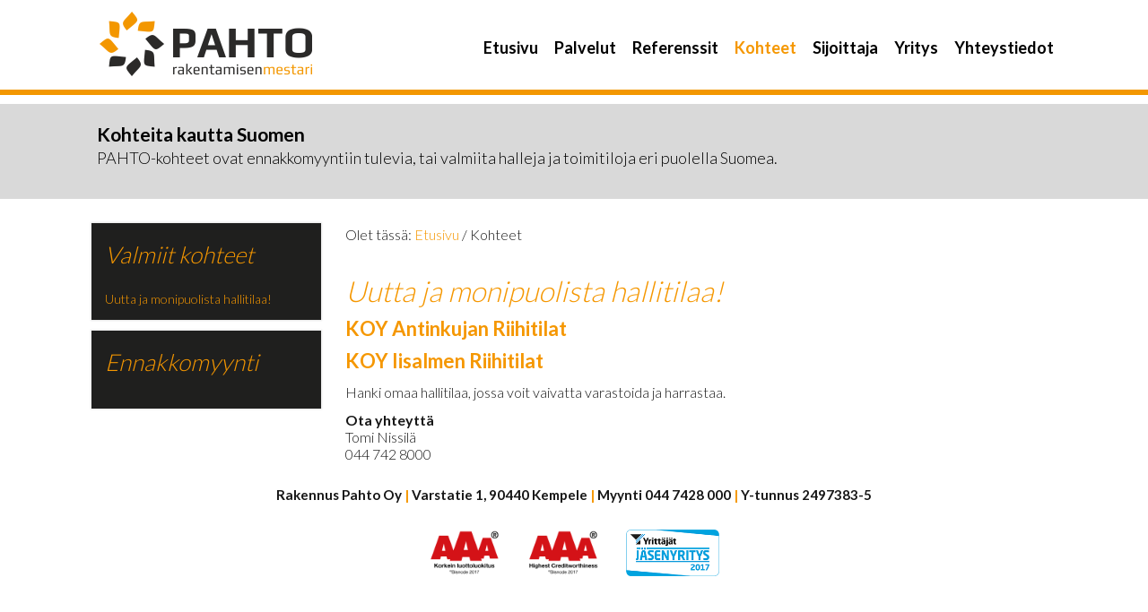

--- FILE ---
content_type: text/html; charset=utf-8
request_url: http://rakennuspahto.fi/kohteet
body_size: 3788
content:
<!DOCTYPE html>
<html dir="ltr" lang="fi-fi">
<head>
    <base href="http://rakennuspahto.fi/kohteet" />
	<meta http-equiv="content-type" content="text/html; charset=utf-8" />
	<meta name="keywords" content="Pahto, rakentaminen, rakennusmestari, hallirakentaminen, hallit, toimitilarakentaminen, toimitilat, varastot, harrastukset, moduulirakentaminen, nivala, oulu, ylivieska, suomi" />
	<meta name="description" content="Rakennus Pahto Oy - hallirakentaminen ja toimitilarakentaminen ympäri Suomen." />
	<meta name="generator" content="Joomla! - Open Source Content Management" />
	<title>Kohteet - Rakennus Pahto Oy</title>
	<link href="/kohteet?format=feed&amp;type=rss" rel="alternate" type="application/rss+xml" title="RSS 2.0" />
	<link href="/kohteet?format=feed&amp;type=atom" rel="alternate" type="application/atom+xml" title="Atom 1.0" />
	<link href="/templates/rakennuspahto_pur_2/favicon.ico" rel="shortcut icon" type="image/vnd.microsoft.icon" />
	<link href="/plugins/system/jcemediabox/css/jcemediabox.min.css?0072da39200af2a5f0dbaf1a155242cd" rel="stylesheet" type="text/css" />
	<script type="application/json" class="joomla-script-options new">{"csrf.token":"1168f6341d205a29663488e93c230224","system.paths":{"root":"","base":""}}</script>
	<script src="/media/system/js/mootools-core.js?7a37366f9b05cdd671110f86503ceb10" type="text/javascript"></script>
	<script src="/media/system/js/core.js?7a37366f9b05cdd671110f86503ceb10" type="text/javascript"></script>
	<script src="/media/system/js/mootools-more.js?7a37366f9b05cdd671110f86503ceb10" type="text/javascript"></script>
	<script src="/media/jui/js/jquery.min.js?7a37366f9b05cdd671110f86503ceb10" type="text/javascript"></script>
	<script src="/media/jui/js/jquery-noconflict.js?7a37366f9b05cdd671110f86503ceb10" type="text/javascript"></script>
	<script src="/media/jui/js/jquery-migrate.min.js?7a37366f9b05cdd671110f86503ceb10" type="text/javascript"></script>
	<script src="/plugins/system/jcemediabox/js/jcemediabox.min.js?d67233ea942db0e502a9d3ca48545fb9" type="text/javascript"></script>
	<script type="text/javascript">
jQuery(function($) {
			 $('.hasTip').each(function() {
				var title = $(this).attr('title');
				if (title) {
					var parts = title.split('::', 2);
					var mtelement = document.id(this);
					mtelement.store('tip:title', parts[0]);
					mtelement.store('tip:text', parts[1]);
				}
			});
			var JTooltips = new Tips($('.hasTip').get(), {"maxTitleChars": 50,"fixed": false});
		});jQuery(document).ready(function(){WfMediabox.init({"base":"\/","theme":"standard","width":"","height":"","lightbox":0,"shadowbox":0,"icons":1,"overlay":1,"overlay_opacity":0.8,"overlay_color":"#000000","transition_speed":500,"close":2,"scrolling":"fixed","labels":{"close":"Close","next":"Next","previous":"Previous","cancel":"Cancel","numbers":"{{numbers}}","numbers_count":"{{current}} of {{total}}","download":"Download"}});});
	</script>

    <link rel="stylesheet" href="/templates/system/css/system.css" />
    <link rel="stylesheet" href="/templates/system/css/general.css" />

    <!-- Created by Artisteer v4.1.0.59861 -->
    
    
    <meta name="viewport" content="initial-scale = 1.0, maximum-scale = 1.0, user-scalable = no, width = device-width">

    <!--[if lt IE 9]><script src="https://html5shiv.googlecode.com/svn/trunk/html5.js"></script><![endif]-->
    <link rel="stylesheet" href="/templates/rakennuspahto_pur_2/css/template.css" media="screen">
    <!--[if lte IE 7]><link rel="stylesheet" href="/templates/rakennuspahto_pur_2/css/template.ie7.css" media="screen" /><![endif]-->
    <link rel="stylesheet" href="/templates/rakennuspahto_pur_2/css/template.responsive.css" media="all">
<link rel="stylesheet" type="text/css" href="http://fonts.googleapis.com/css?family=Lato:300,700">
<link rel="shortcut icon" href="/favicon.ico" type="image/x-icon">
  
   <script type="text/javascript" src="https://cts.sanoma.fi/service/js/routa-fi/rakennuspahto/"></script>
  
    <script>if ('undefined' != typeof jQuery) document._artxJQueryBackup = jQuery;</script>
    <script src="/templates/rakennuspahto_pur_2/jquery.js"></script>
    <script>jQuery.noConflict();</script>

    <script src="/templates/rakennuspahto_pur_2/script.js"></script>
        <script>if (document._artxJQueryBackup) jQuery = document._artxJQueryBackup;</script>
    <script src="/templates/rakennuspahto_pur_2/script.responsive.js"></script>
 
<!-- giosg tag -->
<script>
(function(w, t, f) {
  var s='script',o='_giosg',h='https://service.giosg.com',e,n;e=t.createElement(s);e.async=1;e.src=h+'/live/';
  w[o]=w[o]||function(){(w[o]._e=w[o]._e||[]).push(arguments)};w[o]._c=f;w[o]._h=h;n=t.getElementsByTagName(s)[0];n.parentNode.insertBefore(e,n);
})(window,document,2724);
</script>
<!-- giosg tag -->


  
</head>
<body>
  
  <script type="text/javascript">cts = new Tagging();try { cts.render('trigger'); } catch (err) { cts.log(err); }</script>

<div id="art-main">
    <div id="art-hmenu-bg" class="art-bar art-nav">
    </div>
<header class="art-header">

    <div class="art-shapes">

            </div>

<div class="art-positioncontrol art-positioncontrol-943571975" id="logo" data-left="2.24%">
<!-- begin nostyle -->
<div class="art-nostyle">
<!-- begin nostyle content -->


<div class="custom"  >
	<p><a href="/index.php"><img src="/images/logo_hannu2.png" alt="Pahto logo" /></a></p></div>
<!-- end nostyle content -->
</div>
<!-- end nostyle -->
</div>



<nav class="art-nav">
    <div class="art-nav-inner">
    
<ul class="art-hmenu"><li class="item-101"><a href="/">Etusivu</a></li><li class="item-124"><a href="/palvelut">Palvelut</a></li><li class="item-125"><a href="/referenssit">Referenssit</a></li><li class="item-126 current active deeper parent"><a class=" active" href="/kohteet">Kohteet</a><ul><li class="item-134"><a href="/kohteet/ennakkomyyntikohteet">Ennakkomyyntikohteet</a></li></ul></li><li class="item-127"><a href="/sijoittaja">Sijoittaja</a></li><li class="item-110"><a href="/yritys">Yritys</a></li><li class="item-111"><a href="/yhteystiedot">Yhteystiedot</a></li></ul> 
        </div>
    </nav>

                    
</header>
  
  <div class="fullwidth">
      </div> 
  
    
      
<section class="art-fullwidth2">
  <div class="art-fullwidth2-inner">
  <div class="art-content-layout">
    <div class="art-content-layout-row">
    <div class="art-layout-cell layout-item-1" style="width: 100%">
    <!-- begin nostyle -->
<div class="art-nostyle">
<h3>Kohteita kautta Suomen</h3>
<!-- begin nostyle content -->


<div class="custom"  >
	<p>PAHTO-kohteet ovat ennakkomyyntiin tulevia, tai valmiita halleja ja toimitiloja eri puolella Suomea.</p></div>
<!-- end nostyle content -->
</div>
<!-- end nostyle -->
</div>
    </div>
</div>
  </div>
  </section>  
    
        
  
      
<div class="art-sheet clearfix">
            <div class="art-layout-wrapper">
                <div class="art-content-layout">
                    <div class="art-content-layout-row">
                        <div class="art-layout-cell art-sidebar1">
<div class="art-block clearfix"><div class="art-blockheader"><h3 class="t">Valmiit kohteet</h3></div><div class="art-blockcontent"><ul class="latestnews mod-list">
	<li itemscope itemtype="https://schema.org/Article">
		<a href="/kohteet/25-uutta-ja-monipuolista-hallitilaa" itemprop="url">
			<span itemprop="name">
				Uutta ja monipuolista hallitilaa!			</span>
		</a>
	</li>
</ul></div></div><div class="art-block clearfix"><div class="art-blockheader"><h3 class="t">Ennakkomyynti</h3></div><div class="art-blockcontent"><ul class="latestnews mod-list">
</ul></div></div>



                        </div>
                        <div class="art-layout-cell art-content">
<article class="art-post"><div class="art-postcontent clearfix">
<div class="breadcrumbs">
<span class="showHere">Olet tässä: </span><a href="/" class="pathway">Etusivu</a> / <span>Kohteet</span></div>
</div></article><article class="art-post art-messages"><div class="art-postcontent clearfix"><div id="system-message-container">
	</div>
</div></article><div class="blog">                    <div class="items-row cols-1 row-0">
           <div class="item column-1">
    <article class="art-post"><h2 class="art-postheader">Uutta ja monipuolista hallitilaa!</h2><div class="art-postcontent clearfix"><div class="art-article"><h2>KOY Antinkujan Riihitilat</h2>
<h2>KOY Iisalmen Riihitilat</h2>
<p>Hanki omaa hallitilaa, jossa voit vaivatta varastoida ja harrastaa.</p>
<p><strong>Ota yhteyttä<br /></strong>Tomi Nissilä<br />044 742 8000</p></div></div></article>    </div>
                    <span class="row-separator"></span>
</div>
            </div>


                        </div>
                                            </div>
                </div>
            </div>
<!-- begin nostyle -->
<div class="art-nostyle">
<!-- begin nostyle content -->


<div class="custom"  >
	<h3 style="text-align: center;">Rakennus Pahto Oy <span style="color: #f59700;">|</span> Varstatie 1, 90440 Kempele <span style="color: #f59700;">|</span> Myynti 044 7428 000 <span style="color: #f59700;">|</span> Y-tunnus 2497383-5 <span style="color: #f59700;"></span></h3>
<p style="text-align: center;"><img src="/images/AAA-logo-2017-FI-transparent.png" alt="AAA logo 2017 FI transparent" width="80" height="52" style="margin: 30px 15px;" /><img src="/images/AAA-logo-2017-ENG-transparent.png" alt="AAA logo 2017 ENG transparent" width="80" height="52" style="margin: 30px 15px;" /><img src="/images/sy_jasenyritys_2017_200x100px.png" alt="sy jasenyritys 2017 200x100px" width="104" height="52" style="margin: 30px 15px;" /></p></div>
<!-- end nostyle content -->
</div>
<!-- end nostyle -->


    </div>
<footer class="art-footer">
  <div class="art-footer-inner">
<div class="art-content-layout-wrapper layout-item-0">
<div class="art-content-layout">
    <div class="art-content-layout-row">
    <div class="art-layout-cell layout-item-1" style="width: 100%">
        <p><br></p>
    </div>
    </div>
</div>
</div>

  </div>
</footer>

</div>



  
  <!-- Segment Pixel - Advertiser Pixel - DO NOT MODIFY -->
<img src="https://secure.adnxs.com/seg?member_id=7458&add_code=rakennuspahto&t=2" width="1" height="1" style="display:none" />
<!-- End of Segment Pixel -->
  
</body>
</html>

--- FILE ---
content_type: text/css
request_url: http://rakennuspahto.fi/templates/rakennuspahto_pur_2/css/template.css
body_size: 8962
content:
#art-main
{
  background: #FFFFFF;
  margin: 0 auto;
  font-size: 13px;
  font-family: Lato, Arial, 'Arial Unicode MS', Helvetica, Sans-Serif;
  font-weight: normal;
  font-style: normal;
  position: relative;
  width: 100%;
  min-height: 100%;
  left: 0;
  top: 0;
  cursor: default;
  overflow: hidden;
}

table, ul.art-hmenu
{
  font-size: 13px;
  font-family: Lato, Arial, 'Arial Unicode MS', Helvetica, Sans-Serif;
  font-weight: normal;
  font-style: normal;
}

h1, h2, h3, h4, h5, h6, p, a, ul, ol, li
{
  margin: 0;
  padding: 0;
}

.art-button
{
  border: 0;
  border-collapse: separate;
  -webkit-background-origin: border !important;
  -moz-background-origin: border !important;
  background-origin: border-box !important;
  background: #000000;
  border-width: 0;
  padding: 0 15px;
  margin: 0 auto;
  height: 32px;
}

.art-postcontent, .art-postheadericons, .art-postfootericons, .art-blockcontent, ul.art-vmenu a
{
  text-align: left;
}

.art-postcontent, .art-postcontent li, .art-postcontent table, .art-postcontent a, .art-postcontent a:link, .art-postcontent a:visited, .art-postcontent a.visited, .art-postcontent a:hover, .art-postcontent a.hovered
{
  font-size: 16px;
  font-family: Lato, Arial, 'Arial Unicode MS', Helvetica, Sans-Serif;
}

.art-postcontent p
{
  margin: 12px 0;
}

.art-postcontent h1, .art-postcontent h1 a, .art-postcontent h1 a:link, .art-postcontent h1 a:visited, .art-postcontent h1 a:hover, .art-postcontent h2, .art-postcontent h2 a, .art-postcontent h2 a:link, .art-postcontent h2 a:visited, .art-postcontent h2 a:hover, .art-postcontent h3, .art-postcontent h3 a, .art-postcontent h3 a:link, .art-postcontent h3 a:visited, .art-postcontent h3 a:hover, .art-postcontent h4, .art-postcontent h4 a, .art-postcontent h4 a:link, .art-postcontent h4 a:visited, .art-postcontent h4 a:hover, .art-postcontent h5, .art-postcontent h5 a, .art-postcontent h5 a:link, .art-postcontent h5 a:visited, .art-postcontent h5 a:hover, .art-postcontent h6, .art-postcontent h6 a, .art-postcontent h6 a:link, .art-postcontent h6 a:visited, .art-postcontent h6 a:hover, .art-blockheader .t, .art-blockheader .t a, .art-blockheader .t a:link, .art-blockheader .t a:visited, .art-blockheader .t a:hover, .art-vmenublockheader .t, .art-vmenublockheader .t a, .art-vmenublockheader .t a:link, .art-vmenublockheader .t a:visited, .art-vmenublockheader .t a:hover, .art-headline, .art-headline a, .art-headline a:link, .art-headline a:visited, .art-headline a:hover, .art-slogan, .art-slogan a, .art-slogan a:link, .art-slogan a:visited, .art-slogan a:hover, .art-postheader, .art-postheader a, .art-postheader a:link, .art-postheader a:visited, .art-postheader a:hover
{
  font-size: 26px;
  font-family: Lato, Arial, 'Arial Unicode MS', Helvetica, Sans-Serif;
  font-weight: normal;
  font-style: normal;
  line-height: 120%;
}

.art-postcontent a, .art-postcontent a:link
{
  font-family: Lato, Arial, 'Arial Unicode MS', Helvetica, Sans-Serif;
  text-decoration: none;
  color: #F59700;
}

.art-postcontent a:visited, .art-postcontent a.visited
{
  font-family: Lato, Arial, 'Arial Unicode MS', Helvetica, Sans-Serif;
  text-decoration: none;
  color: #F59700;
}

.art-postcontent  a:hover, .art-postcontent a.hover
{
  font-family: Lato, Arial, 'Arial Unicode MS', Helvetica, Sans-Serif;
  text-decoration: underline;
  color: #F59700;
}

.art-postcontent h1
{
  color: #F59700;
  margin: 10px 0 0;
  font-size: 26px;
  font-family: Lato, Arial, 'Arial Unicode MS', Helvetica, Sans-Serif;
  font-weight: bold;
  font-style: normal;
}

.art-blockcontent h1
{
  margin: 10px 0 0;
  font-size: 26px;
  font-family: Lato, Arial, 'Arial Unicode MS', Helvetica, Sans-Serif;
  font-weight: bold;
  font-style: normal;
}

.art-postcontent h1 a, .art-postcontent h1 a:link, .art-postcontent h1 a:hover, .art-postcontent h1 a:visited, .art-blockcontent h1 a, .art-blockcontent h1 a:link, .art-blockcontent h1 a:hover, .art-blockcontent h1 a:visited
{
  font-size: 26px;
  font-family: Lato, Arial, 'Arial Unicode MS', Helvetica, Sans-Serif;
  font-weight: bold;
  font-style: normal;
}

.art-postcontent h2
{
  color: #F59700;
  margin: 10px 0 0;
  font-size: 22px;
  font-family: Lato, Arial, 'Arial Unicode MS', Helvetica, Sans-Serif;
  font-weight: bold;
  font-style: normal;
}

.art-blockcontent h2
{
  margin: 10px 0 0;
  font-size: 22px;
  font-family: Lato, Arial, 'Arial Unicode MS', Helvetica, Sans-Serif;
  font-weight: bold;
  font-style: normal;
}

.art-postcontent h2 a, .art-postcontent h2 a:link, .art-postcontent h2 a:hover, .art-postcontent h2 a:visited, .art-blockcontent h2 a, .art-blockcontent h2 a:link, .art-blockcontent h2 a:hover, .art-blockcontent h2 a:visited
{
  font-size: 22px;
  font-family: Lato, Arial, 'Arial Unicode MS', Helvetica, Sans-Serif;
  font-weight: bold;
  font-style: normal;
}

.art-postcontent h3
{
  color: #F59700;
  margin: 10px 0 0;
  font-size: 20px;
  font-family: Lato, Arial, 'Arial Unicode MS', Helvetica, Sans-Serif;
  font-weight: bold;
  font-style: normal;
}

.art-blockcontent h3
{
  margin: 10px 0 0;
  font-size: 20px;
  font-family: Lato, Arial, 'Arial Unicode MS', Helvetica, Sans-Serif;
  font-weight: bold;
  font-style: normal;
}

.art-postcontent h3 a, .art-postcontent h3 a:link, .art-postcontent h3 a:hover, .art-postcontent h3 a:visited, .art-blockcontent h3 a, .art-blockcontent h3 a:link, .art-blockcontent h3 a:hover, .art-blockcontent h3 a:visited
{
  font-size: 20px;
  font-family: Lato, Arial, 'Arial Unicode MS', Helvetica, Sans-Serif;
  font-weight: bold;
  font-style: normal;
}

.art-postcontent h4
{
  color: #F59700;
  margin: 10px 0 0;
  font-size: 16px;
  font-family: Lato, Arial, 'Arial Unicode MS', Helvetica, Sans-Serif;
  font-weight: bold;
  font-style: normal;
}

.art-blockcontent h4
{
  margin: 10px 0 0;
  font-size: 16px;
  font-family: Lato, Arial, 'Arial Unicode MS', Helvetica, Sans-Serif;
  font-weight: bold;
  font-style: normal;
}

.art-postcontent h4 a, .art-postcontent h4 a:link, .art-postcontent h4 a:hover, .art-postcontent h4 a:visited, .art-blockcontent h4 a, .art-blockcontent h4 a:link, .art-blockcontent h4 a:hover, .art-blockcontent h4 a:visited
{
  font-size: 16px;
  font-family: Lato, Arial, 'Arial Unicode MS', Helvetica, Sans-Serif;
  font-weight: bold;
  font-style: normal;
}

.art-postcontent h5
{
  color: #F59700;
  margin: 10px 0 0;
  font-size: 14px;
  font-family: Lato, Arial, 'Arial Unicode MS', Helvetica, Sans-Serif;
  font-weight: bold;
  font-style: normal;
}

.art-blockcontent h5
{
  margin: 10px 0 0;
  font-size: 14px;
  font-family: Lato, Arial, 'Arial Unicode MS', Helvetica, Sans-Serif;
  font-weight: bold;
  font-style: normal;
}

.art-postcontent h5 a, .art-postcontent h5 a:link, .art-postcontent h5 a:hover, .art-postcontent h5 a:visited, .art-blockcontent h5 a, .art-blockcontent h5 a:link, .art-blockcontent h5 a:hover, .art-blockcontent h5 a:visited
{
  font-size: 14px;
  font-family: Lato, Arial, 'Arial Unicode MS', Helvetica, Sans-Serif;
  font-weight: bold;
  font-style: normal;
}

.art-postcontent h6
{
  color: #F59700;
  margin: 10px 0 0;
  font-size: 13px;
  font-family: Lato, Arial, 'Arial Unicode MS', Helvetica, Sans-Serif;
  font-weight: bold;
  font-style: normal;
}

.art-blockcontent h6
{
  margin: 10px 0 0;
  font-size: 13px;
  font-family: Lato, Arial, 'Arial Unicode MS', Helvetica, Sans-Serif;
  font-weight: bold;
  font-style: normal;
}

.art-postcontent h6 a, .art-postcontent h6 a:link, .art-postcontent h6 a:hover, .art-postcontent h6 a:visited, .art-blockcontent h6 a, .art-blockcontent h6 a:link, .art-blockcontent h6 a:hover, .art-blockcontent h6 a:visited
{
  font-size: 13px;
  font-family: Lato, Arial, 'Arial Unicode MS', Helvetica, Sans-Serif;
  font-weight: bold;
  font-style: normal;
}

header, footer, article, nav, #art-hmenu-bg, .art-sheet, .art-hmenu a, .art-vmenu a, .art-slidenavigator > a, .art-checkbox:before, .art-radiobutton:before
{
  -webkit-background-origin: border !important;
  -moz-background-origin: border !important;
  background-origin: border-box !important;
}

header, footer, article, nav, #art-hmenu-bg, .art-sheet, .art-slidenavigator > a, .art-checkbox:before, .art-radiobutton:before
{
  display: block;
  -webkit-box-sizing: border-box;
  -moz-box-sizing: border-box;
  box-sizing: border-box;
}

ul
{
  list-style-type: none;
}

ol
{
  list-style-position: inside;
}

html, body
{
  height: 100%;
}

body
{
  padding: 0;
  margin: 0;
  min-width: 1100px;
  color: #171717;
}

.art-header:before, #art-header-bg:before, .art-layout-cell:before, .art-layout-wrapper:before, .art-footer:before, .art-nav:before, #art-hmenu-bg:before, .art-sheet:before
{
  width: 100%;
  content: " ";
  display: table;
}

.art-header:after, #art-header-bg:after, .art-layout-cell:after, .art-layout-wrapper:after, .art-footer:after, .art-nav:after, #art-hmenu-bg:after, .art-sheet:after, .cleared, .clearfix:after
{
  clear: both;
  font: 0/0 serif;
  display: block;
  content: " ";
}

form
{
  padding: 0 !important;
  margin: 0 !important;
}

table.position
{
  position: relative;
  width: 100%;
  table-layout: fixed;
}

li h1, .art-postcontent li h1, .art-blockcontent li h1
{
  margin: 1px;
}

li h2, .art-postcontent li h2, .art-blockcontent li h2
{
  margin: 1px;
}

li h3, .art-postcontent li h3, .art-blockcontent li h3
{
  margin: 1px;
}

li h4, .art-postcontent li h4, .art-blockcontent li h4
{
  margin: 1px;
}

li h5, .art-postcontent li h5, .art-blockcontent li h5
{
  margin: 1px;
}

li h6, .art-postcontent li h6, .art-blockcontent li h6
{
  margin: 1px;
}

li p, .art-postcontent li p, .art-blockcontent li p
{
  margin: 1px;
}

.art-shapes
{
  position: absolute;
  top: 0;
  right: 0;
  bottom: 0;
  left: 0;
  overflow: hidden;
  z-index: 0;
}

.art-slider-inner
{
  position: relative;
  overflow: hidden;
  width: 100%;
  height: 100%;
}

.art-slidenavigator > a
{
  display: inline-block;
  vertical-align: middle;
  outline-style: none;
  font-size: 1px;
}

.art-slidenavigator > a:last-child
{
  margin-right: 0 !important;
}

.art-positioncontrol-943571975
{
  display: block;
  left: 2.24%;
  margin-left: -4px;
  position: absolute;
  top: 13px;
  width: 208px;
  height: 78px;
  z-index: 101;
  -webkit-transform: rotate(0deg);
  -moz-transform: rotate(0deg);
  -o-transform: rotate(0deg);
  -ms-transform: rotate(0deg);
  transform: rotate(0deg);
}

.art-footer .layout-item-0
{
  margin-top: 10px;
  margin-right: 10px;
  margin-left: 10px;
}

.art-footer .layout-item-1
{
  padding-right: 20px;
  padding-left: 20px;
}

.ie7 .art-post .art-layout-cell
{
  border: none !important;
  padding: 0 !important;
}

.ie6 .art-post .art-layout-cell
{
  border: none !important;
  padding: 0 !important;
}

#art-hmenu-bg
{
  position: absolute;
  overflow: hidden;
  left: 0;
  margin: 0 auto;
  width: 100%;
  z-index: auto;
  border-radius: 0;
}

.art-header
{
  margin: 0 auto;
  height: 120px;
  background-image: url('../images/header.png');
  background-position: 0 0;
  background-repeat: no-repeat;
  position: relative;
  width: 1100px;
  z-index: auto !important;
}

.responsive .art-header
{
  background-image: url('../images/header.png');
  background-position: center center;
}

.art-header>div.art-nostyle, .art-header>div.art-block, .art-header>div.art-post
{
  position: absolute;
  z-index: 101;
}

.art-nav
{
  border-bottom: 6px solid #F39700;
  padding: 6px;
  position: absolute;
  margin: 0;
  top: 6px;
  width: 100%;
  z-index: 100;
}

ul.art-hmenu a, ul.art-hmenu a:link, ul.art-hmenu a:visited, ul.art-hmenu a:hover
{
  outline: none;
  position: relative;
  z-index: 11;
}

ul.art-hmenu, ul.art-hmenu ul
{
  display: block;
  margin: 0;
  padding: 0;
  border: 0;
  list-style-type: none;
}

ul.art-hmenu li
{
  position: relative;
  z-index: 5;
  display: block;
  float: left;
  background: none;
  margin: 0;
  padding: 0;
  border: 0;
}

ul.art-hmenu li:hover
{
  z-index: 10000;
  white-space: normal;
}

ul.art-hmenu:after, ul.art-hmenu ul:after
{
  content: ".";
  height: 0;
  display: block;
  visibility: hidden;
  overflow: hidden;
  clear: both;
}

ul.art-hmenu, ul.art-hmenu ul
{
  min-height: 0;
}

ul.art-hmenu
{
  display: inline-block;
  vertical-align: middle;
  padding-left: 6px;
  padding-right: 6px;
}

.art-nav-inner:before
{
  content: ' ';
}

.art-nav-inner
{
  text-align: right;
  margin: 0 auto;
}

.desktop .art-nav
{
  padding-left: 0;
  padding-right: 0;
}

.art-hmenu-extra1
{
  position: relative;
  display: block;
  float: left;
  width: auto;
  height: auto;
  background-position: center;
}

.art-hmenu-extra2
{
  position: relative;
  display: block;
  float: right;
  width: auto;
  height: auto;
  background-position: center;
}

.art-hmenu
{
  float: right;
}

.art-menuitemcontainer
{
  margin: 0 auto;
}

ul.art-hmenu>li
{
  margin-left: 10px;
}

ul.art-hmenu>li:first-child
{
  margin-left: 5px;
}

ul.art-hmenu>li:last-child, ul.art-hmenu>li.last-child
{
  margin-right: 5px;
}

ul.art-hmenu>li>a
{
  -webkit-border-radius: 8px;
  -moz-border-radius: 8px;
  border-radius: 8px;
  padding: 0 4px;
  margin: 0 auto;
  position: relative;
  display: block;
  height: 82px;
  cursor: pointer;
  text-decoration: none;
  color: #000000;
  line-height: 82px;
  text-align: center;
}

.art-hmenu a, .art-hmenu a:link, .art-hmenu a:visited, .art-hmenu a.active, .art-hmenu a:hover
{
  font-size: 18px;
  font-family: Lato, Arial, 'Arial Unicode MS', Helvetica, Sans-Serif;
  font-weight: bold;
  font-style: normal;
  text-decoration: none;
  text-align: left;
}

ul.art-hmenu>li>a.active
{
  -webkit-border-radius: 8px;
  -moz-border-radius: 8px;
  border-radius: 8px;
  padding: 0 4px;
  margin: 0 auto;
  color: #F59700;
  text-decoration: none;
}

ul.art-hmenu>li>a:visited, ul.art-hmenu>li>a:hover, ul.art-hmenu>li:hover>a
{
  text-decoration: none;
}

ul.art-hmenu>li>a:hover, .desktop ul.art-hmenu>li:hover>a
{
  -webkit-border-radius: 8px;
  -moz-border-radius: 8px;
  border-radius: 8px;
  padding: 0 4px;
  margin: 0 auto;
}

ul.art-hmenu>li>a:hover, .desktop ul.art-hmenu>li:hover>a
{
  color: #F59700;
  text-decoration: none;
}

ul.art-hmenu li li a
{
  background: #363636;
  background: transparent;
  -webkit-border-radius: 2px;
  -moz-border-radius: 2px;
  border-radius: 2px;
  padding: 0 6px;
  margin: 0 auto;
}

ul.art-hmenu li li
{
  float: none;
  width: auto;
  margin-top: 6px;
  margin-bottom: 6px;
}

.desktop ul.art-hmenu li li ul>li:first-child
{
  margin-top: 0;
}

ul.art-hmenu li li ul>li:last-child
{
  margin-bottom: 0;
}

.art-hmenu ul a
{
  display: block;
  white-space: nowrap;
  height: 22px;
  min-width: 7em;
  border: 0 solid transparent;
  text-align: left;
  line-height: 22px;
  color: #FFFFFF;
  font-size: 14px;
  font-family: Lato, Arial, 'Arial Unicode MS', Helvetica, Sans-Serif;
  text-decoration: none;
  margin: 0;
}

.art-hmenu ul a:link, .art-hmenu ul a:visited, .art-hmenu ul a.active, .art-hmenu ul a:hover
{
  text-align: left;
  line-height: 22px;
  color: #FFFFFF;
  font-size: 14px;
  font-family: Lato, Arial, 'Arial Unicode MS', Helvetica, Sans-Serif;
  text-decoration: none;
  margin: 0;
}

ul.art-hmenu ul li a:hover, .desktop ul.art-hmenu ul li:hover>a
{
  background: #111111;
  background: transparent;
  -webkit-border-radius: 2px;
  -moz-border-radius: 2px;
  border-radius: 2px;
  margin: 0 auto;
}

.art-hmenu ul a:hover
{
  text-decoration: none;
}

.art-hmenu ul li a:hover
{
  color: #F59700;
}

.desktop .art-hmenu ul li:hover>a
{
  color: #F59700;
}

ul.art-hmenu ul:before
{
  background: #363636;
  -webkit-border-radius: 0 0 3px 3px;
  -moz-border-radius: 0 0 3px 3px;
  border-radius: 0 0 3px 3px;
  margin: 0 auto;
  display: block;
  position: absolute;
  content: ' ';
  z-index: 1;
}

.desktop ul.art-hmenu li:hover>ul
{
  visibility: visible;
  top: 100%;
}

.desktop ul.art-hmenu li li:hover>ul
{
  top: 0;
  left: 100%;
}

ul.art-hmenu ul
{
  visibility: hidden;
  position: absolute;
  z-index: 10;
  left: 0;
  top: 0;
  background-image: url('../images/spacer.gif');
}

.desktop ul.art-hmenu>li>ul
{
  padding: 15px 35px 35px 35px;
  margin: -10px 0 0 -30px;
}

.desktop ul.art-hmenu ul ul
{
  padding: 35px 35px 35px 16px;
  margin: -35px 0 0 -5px;
}

.desktop ul.art-hmenu ul.art-hmenu-left-to-right
{
  right: auto;
  left: 0;
  margin: -10px 0 0 -30px;
}

.desktop ul.art-hmenu ul.art-hmenu-right-to-left
{
  left: auto;
  right: 0;
  margin: -10px -30px 0 0;
}

.desktop ul.art-hmenu li li:hover>ul.art-hmenu-left-to-right
{
  right: auto;
  left: 100%;
}

.desktop ul.art-hmenu li li:hover>ul.art-hmenu-right-to-left
{
  left: auto;
  right: 100%;
}

.desktop ul.art-hmenu ul ul.art-hmenu-left-to-right
{
  right: auto;
  left: 0;
  padding: 35px 35px 35px 16px;
  margin: -35px 0 0 -5px;
}

.desktop ul.art-hmenu ul ul.art-hmenu-right-to-left
{
  left: auto;
  right: 0;
  padding: 35px 16px 35px 35px;
  margin: -35px -5px 0 0;
}

.desktop ul.art-hmenu li ul>li:first-child
{
  margin-top: 0;
}

.desktop ul.art-hmenu li ul>li:last-child
{
  margin-bottom: 0;
}

.desktop ul.art-hmenu ul ul:before
{
  border-radius: 3px;
  top: 30px;
  bottom: 30px;
  right: 30px;
  left: 11px;
}

.desktop ul.art-hmenu>li>ul:before
{
  top: 10px;
  right: 30px;
  bottom: 30px;
  left: 30px;
}

.desktop ul.art-hmenu>li>ul.art-hmenu-left-to-right:before
{
  right: 30px;
  left: 30px;
}

.desktop ul.art-hmenu>li>ul.art-hmenu-right-to-left:before
{
  right: 30px;
  left: 30px;
}

.desktop ul.art-hmenu ul ul.art-hmenu-left-to-right:before
{
  right: 30px;
  left: 11px;
}

.desktop ul.art-hmenu ul ul.art-hmenu-right-to-left:before
{
  right: 11px;
  left: 30px;
}

.desktop ul.art-hmenu>li.ext>a
{
  white-space: nowrap;
}

.desktop ul.art-hmenu>li.ext>a:hover, .desktop ul.art-hmenu>li.ext:hover>a, .desktop ul.art-hmenu>li.ext:hover>a.active
{
  background: none;
  padding: 0 4px 0 4px;
  margin: -0 -0 0 -0;
  overflow: hidden;
  position: relative;
  border: none;
  border-radius: 0;
  box-shadow: none;
  color: #FFFFFF;
}

.desktop ul.art-hmenu>li.ext>a:hover:before, .desktop ul.art-hmenu>li.ext:hover>a:before, .desktop ul.art-hmenu>li.ext:hover>a.active:before
{
  position: absolute;
  content: ' ';
  top: 0;
  right: 0;
  left: 0;
  bottom: -0;
  background-color: #363636;
  border: 0 solid transparent;
  border-top-left-radius: 3px;
  border-top-right-radius: 3px;
  box-shadow: 0 0 0 rgba(0, 0, 0, 0.8);
  z-index: -1;
}

.desktop ul.art-hmenu>li.ext:hover>ul
{
  padding-top: 5px;
  margin-top: 0;
}

.desktop ul.art-hmenu>li.ext:hover>ul:before
{
  top: -0;
  clip: rect(5px, auto, auto, auto);
  border-top-left-radius: 0;
  border-top-right-radius: 0;
  box-shadow: 0 0 0 rgba(0, 0, 0, 0.8);
}

ul.art-hmenu>li.ext>.ext-r, ul.art-hmenu>li.ext>.ext-l, ul.art-hmenu>li.ext>.ext-m, ul.art-hmenu>li.ext>.ext-off
{
  display: none;
  z-index: 12;
  -webkit-box-sizing: border-box;
  -moz-box-sizing: border-box;
  box-sizing: border-box;
}

.desktop ul.art-hmenu>li.ext>ul
{
  z-index: 13;
}

.desktop ul.art-hmenu>li.ext.ext-r:hover>.ext-r, .desktop ul.art-hmenu>li.ext.ext-l:hover>.ext-l
{
  position: absolute;
  display: block;
  overflow: hidden;
  height: 5px;
  top: 100%;
  padding-top: 0;
  margin-top: -0;
}

.desktop ul.art-hmenu>li.ext:hover>.ext-r:before, .desktop ul.art-hmenu>li.ext:hover>.ext-l:before
{
  position: absolute;
  content: ' ';
  top: 0;
  bottom: -0;
  background-color: #363636;
  border: 0 solid transparent;
  box-shadow: 0 0 0 rgba(0, 0, 0, 0.8);
}

.desktop ul.art-hmenu>li.ext.ext-r:hover>.ext-r
{
  left: 100%;
  right: auto;
  padding-left: 0;
  margin-left: 0;
  padding-right: 0;
  margin-right: -0;
}

.desktop ul.art-hmenu>li.ext.ext-r:hover>.ext-r:before
{
  right: 0;
  left: -0;
  border-top-left-radius: 0;
  border-top-right-radius: 0;
}

.desktop ul.art-hmenu>li.ext.ext-l:hover>.ext-l
{
  right: 100%;
  left: auto;
  padding-right: 0;
  margin-right: 0;
  padding-left: 0;
  margin-left: -0;
}

.desktop ul.art-hmenu>li.ext.ext-l:hover>.ext-l:before
{
  right: -0;
  left: 0;
  border-top-right-radius: 0;
  border-top-left-radius: 0;
}

.desktop ul.art-hmenu>li.ext:hover>.ext-m, .desktop ul.art-hmenu>li.ext:hover>.ext-off
{
  position: absolute;
  display: block;
  overflow: hidden;
  height: 5px;
  top: 100%;
}

.desktop ul.art-hmenu>li.ext.ext-r:hover>.ext-m
{
  left: -0;
  right: 0;
  padding-right: 0;
  padding-left: 0;
}

.desktop ul.art-hmenu>li.ext:hover>.ext-off
{
  left: -0;
  right: -0;
  padding-left: 0;
  padding-right: 0;
}

.desktop ul.art-hmenu>li.ext.ext-l:hover>.ext-m
{
  right: -0;
  left: 0;
  padding-left: 0;
  padding-right: 0;
}

.desktop ul.art-hmenu>li.ext.ext-l.ext-r:hover>.ext-m
{
  right: -0;
  left: -0;
  padding-left: 0;
  padding-right: 0;
}

.desktop ul.art-hmenu>li.ext:hover>.ext-m:before, .desktop ul.art-hmenu>li.ext:hover>.ext-off:before
{
  position: absolute;
  content: ' ';
  top: -0;
  bottom: -0;
  background-color: #363636;
  border: 0 solid transparent;
  box-shadow: 0 0 0 rgba(0, 0, 0, 0.8);
}

.desktop ul.art-hmenu>li.ext.ext-r:hover>.ext-m:before
{
  right: -0;
  left: 0;
}

.desktop ul.art-hmenu>li.ext.ext-l:hover>.ext-m:before
{
  left: -0;
  right: 0;
}

.desktop ul.art-hmenu>li.ext.ext-l.ext-r:hover>.ext-m:before
{
  left: -0;
  right: -0;
}

.art-sheet
{
  background: #FFFFFF;
  margin: 10px auto 0;
  position: relative;
  cursor: auto;
  width: 1100px;
  z-index: auto !important;
}

.art-layout-wrapper
{
  position: relative;
  margin: 5px auto 0 auto;
  z-index: auto !important;
}

.art-content-layout
{
  display: table;
  width: 100%;
  table-layout: fixed;
}

.art-content-layout-row
{
  display: table-row;
}

.art-layout-cell
{
  display: table-cell;
  vertical-align: top;
}

.art-postcontent .art-content-layout
{
  border-collapse: collapse;
}

.art-vmenublock
{
  border: 1px solid transparent;
  margin: 12px;
}

div.art-vmenublock img
{
  margin: 0;
}

.art-vmenublockheader
{
  padding: 12px 0;
  margin: 0 auto;
}

.art-vmenublockheader .t, .art-vmenublockheader .t a, .art-vmenublockheader .t a:link, .art-vmenublockheader .t a:visited, .art-vmenublockheader .t a:hover
{
  color: #F59700;
  font-size: 20px;
  font-family: Lato, Arial, 'Arial Unicode MS', Helvetica, Sans-Serif;
  font-weight: normal;
  font-style: normal;
  margin: 0 10px;
}

.art-vmenublockcontent
{
  border: 1px solid transparent;
  margin: 0 auto;
}

ul.art-vmenu, ul.art-vmenu ul
{
  list-style: none;
  display: block;
}

ul.art-vmenu, ul.art-vmenu li
{
  display: block;
  margin: 0;
  padding: 0;
  width: auto;
  line-height: 0;
}

ul.art-vmenu
{
  margin-top: 0;
  margin-bottom: 0;
}

ul.art-vmenu ul
{
  display: none;
  margin: 0;
  padding: 0;
  position: relative;
}

ul.art-vmenu ul.active
{
  display: block;
}

ul.art-vmenu>li>a
{
  background: #F5F5F5;
  -webkit-border-radius: 6px;
  -moz-border-radius: 6px;
  border-radius: 6px;
  padding: 0 10px;
  margin: 0 auto;
  color: #000000;
  min-height: 32px;
  line-height: 32px;
}

ul.art-vmenu a
{
  display: block;
  cursor: pointer;
  z-index: 1;
  font-size: 16px;
  font-family: Lato, Arial, 'Arial Unicode MS', Helvetica, Sans-Serif;
  font-weight: normal;
  font-style: normal;
  text-decoration: none;
  position: relative;
}

ul.art-vmenu li
{
  position: relative;
}

ul.art-vmenu>li
{
  margin-top: 2px;
}

ul.art-vmenu>li>ul
{
  padding: 0;
  margin-top: 12px;
  margin-bottom: 12px;
}

ul.art-vmenu>li:first-child
{
  margin-top: 0;
}

ul.art-vmenu>li>a:hover, ul.art-vmenu>li>a.active:hover
{
  background: #F8F8F8;
  padding: 0 10px;
  margin: 0 auto;
}

ul.art-vmenu>li>a:hover, ul.art-vmenu>li>a.active:hover
{
  text-decoration: none;
}

ul.art-vmenu a:hover, ul.art-vmenu a.active:hover
{
  color: #F59700;
}

ul.art-vmenu>li>a.active:hover>span.border-top, ul.art-vmenu>li>a.active:hover>span.border-bottom
{
  background-color: transparent;
}

ul.art-vmenu>li>a.active
{
  padding: 0 10px;
  margin: 0 auto;
  text-decoration: none;
  color: #F59700;
}

ul.art-vmenu>li>ul:before
{
  background: #F2F2F2;
  background: transparent;
  -webkit-border-radius: 1px;
  -moz-border-radius: 1px;
  border-radius: 1px;
  margin: 0 auto;
  display: block;
  position: absolute;
  content: ' ';
  top: 0;
  right: 0;
  bottom: 0;
  left: 0;
}

ul.art-vmenu li li a
{
  margin: 0 auto;
  position: relative;
}

ul.art-vmenu ul li
{
  margin: 0;
  padding: 0;
}

ul.art-vmenu li li
{
  position: relative;
  margin-top: 2px;
}

ul.art-vmenu ul a
{
  display: block;
  position: relative;
  min-height: 22px;
  overflow: visible;
  padding: 0;
  padding-left: 30px;
  padding-right: 23px;
  z-index: 0;
  line-height: 22px;
  color: #424242;
  font-size: 14px;
  font-family: Lato, Arial, 'Arial Unicode MS', Helvetica, Sans-Serif;
  font-weight: normal;
  font-style: normal;
  text-decoration: none;
  text-transform: none;
  font-variant: normal;
  margin-left: 0;
  margin-right: 0;
}

ul.art-vmenu ul a:visited, ul.art-vmenu ul a.active:hover, ul.art-vmenu ul a:hover, ul.art-vmenu ul a.active
{
  line-height: 22px;
  color: #424242;
  font-size: 14px;
  font-family: Lato, Arial, 'Arial Unicode MS', Helvetica, Sans-Serif;
  font-weight: normal;
  font-style: normal;
  text-decoration: none;
  text-transform: none;
  font-variant: normal;
  margin-left: 0;
  margin-right: 0;
}

ul.art-vmenu ul ul a
{
  padding-left: 60px;
}

ul.art-vmenu ul ul ul a
{
  padding-left: 90px;
}

ul.art-vmenu ul ul ul ul a
{
  padding-left: 120px;
}

ul.art-vmenu ul ul ul ul ul a
{
  padding-left: 150px;
}

ul.art-vmenu ul>li>a:hover, ul.art-vmenu ul>li>a.active:hover
{
  background: #F2F2F2;
  background: rgba(242, 242, 242, 0.4);
  margin: 0 auto;
}

ul.art-vmenu ul li a:hover, ul.art-vmenu ul li a.active:hover
{
  text-decoration: none;
  color: #000000;
}

ul.art-vmenu ul a:hover:after
{
  background-position: center;
}

ul.art-vmenu ul a.active:hover:after
{
  background-position: center;
}

ul.art-vmenu ul a.active:after
{
  background-position: bottom;
}

ul.art-vmenu ul>li>a.active
{
  background: #FFFFFF;
  background: rgba(255, 255, 255, 0.4);
  margin: 0 auto;
}

ul.art-vmenu ul a.active, ul.art-vmenu ul a:hover, ul.art-vmenu ul a.active:hover
{
  text-decoration: none;
  color: #F59700;
}

.art-block
{
  background: #1F1F1E;
  -webkit-box-shadow: 0 0 2px 1px rgba(0, 0, 0, 0.1);
  -moz-box-shadow: 0 0 2px 1px rgba(0, 0, 0, 0.1);
  box-shadow: 0 0 2px 1px rgba(0, 0, 0, 0.1);
  padding: 7px;
  margin: 12px;
}

div.art-block img
{
  border: none;
  margin: 4px;
}

.art-blockheader
{
  border: 1px solid transparent;
  padding: 12px 7px;
  margin: 0 auto;
}

.art-blockheader .t, .art-blockheader .t a, .art-blockheader .t a:link, .art-blockheader .t a:visited, .art-blockheader .t a:hover
{
  color: #F59700;
  font-size: 26px;
  font-family: Lato, Arial, 'Arial Unicode MS', Helvetica, Sans-Serif;
  font-weight: normal;
  font-style: italic;
  text-align: left;
}

.art-blockcontent
{
  border: 1px solid transparent;
  padding: 7px;
  margin: 0 auto;
  color: #EDEDED;
  font-size: 14px;
  font-family: Lato, Arial, 'Arial Unicode MS', Helvetica, Sans-Serif;
}

.art-blockcontent table, .art-blockcontent li, .art-blockcontent a, .art-blockcontent a:link, .art-blockcontent a:visited, .art-blockcontent a:hover
{
  color: #EDEDED;
  font-size: 14px;
  font-family: Lato, Arial, 'Arial Unicode MS', Helvetica, Sans-Serif;
}

.art-blockcontent p
{
  margin: 0 5px 10px 0;
}

.art-blockcontent a, .art-blockcontent a:link
{
  color: #F59700;
  font-family: Lato, Arial, 'Arial Unicode MS', Helvetica, Sans-Serif;
  text-decoration: none;
}

.art-blockcontent a:visited, .art-blockcontent a.visited
{
  color: #F59700;
  font-family: Lato, Arial, 'Arial Unicode MS', Helvetica, Sans-Serif;
  text-decoration: none;
}

.art-blockcontent a:hover, .art-blockcontent a.hover
{
  color: #F59700;
  font-family: Lato, Arial, 'Arial Unicode MS', Helvetica, Sans-Serif;
  text-decoration: underline;
}

.art-block li
{
  font-size: 13px;
  font-family: Lato, Arial, 'Arial Unicode MS', Helvetica, Sans-Serif;
  line-height: 125%;
  color: #C9C9C9;
  margin: 5px 0 0;
}

.art-breadcrumbs
{
  margin: 0 auto;
}

a.art-button, a.art-button:link, a:link.art-button:link, body a.art-button:link, a.art-button:visited, body a.art-button:visited, input.art-button, button.art-button
{
  text-decoration: none;
  font-size: 16px;
  font-family: Lato, Arial, 'Arial Unicode MS', Helvetica, Sans-Serif;
  font-weight: bold;
  font-style: normal;
  text-transform: uppercase;
  position: relative;
  display: inline-block;
  vertical-align: middle;
  white-space: nowrap;
  text-align: center;
  color: #FFFFFF;
  margin: 0 5px 0 0 !important;
  overflow: visible;
  cursor: pointer;
  text-indent: 0;
  line-height: 32px;
  -webkit-box-sizing: content-box;
  -moz-box-sizing: content-box;
  box-sizing: content-box;
}

.art-button img
{
  margin: 0;
  vertical-align: middle;
}

.firefox2 .art-button
{
  display: block;
  float: left;
}

input, select, textarea, a.art-search-button span
{
  vertical-align: middle;
  font-size: 16px;
  font-family: Lato, Arial, 'Arial Unicode MS', Helvetica, Sans-Serif;
  font-weight: bold;
  font-style: normal;
  text-transform: uppercase;
}

.art-block select
{
  width: 96%;
}

input.art-button
{
  float: none !important;
}

.art-button.active, .art-button.active:hover
{
  background: #575757;
  border-width: 0;
  padding: 0 15px;
  margin: 0 auto;
}

.art-button.active, .art-button.active:hover
{
  color: #FFFFFF !important;
}

.art-button.hover, .art-button:hover
{
  background: #F59700;
  border-width: 0;
  padding: 0 15px;
  margin: 0 auto;
}

.art-button.hover, .art-button:hover
{
  color: #FFFFFF !important;
}

input[type="text"], input[type="password"], input[type="email"], input[type="url"], textarea
{
  background: #FFFFFF;
  border: 1px solid #C7C7C7;
  margin: 0 auto;
}

input[type="text"], input[type="password"], input[type="email"], input[type="url"], textarea
{
  width: auto;
  padding: 4px 0;
  color: #404040 !important;
  font-size: 13px;
  font-family: Lato, Arial, 'Arial Unicode MS', Helvetica, Sans-Serif;
  font-weight: normal;
  font-style: normal;
  text-shadow: none;
}

input.art-error, textarea.art-error
{
  background: #FFFFFF;
  border: 1px solid #E2341D;
  margin: 0 auto;
}

input.art-error, textarea.art-error
{
  color: #404040 !important;
  font-size: 13px;
  font-family: Lato, Arial, 'Arial Unicode MS', Helvetica, Sans-Serif;
  font-weight: normal;
  font-style: normal;
}

form.art-search input[type="text"]
{
  background: #FFFFFF;
  background: linear-gradient(top, #F0F0F0 0, #FFFFFF 20%, #F0F0F0 50%, #E3E3E3 80%, #F0F0F0 100%) no-repeat;
  background: -webkit-linear-gradient(top, #F0F0F0 0, #FFFFFF 20%, #F0F0F0 50%, #E3E3E3 80%, #F0F0F0 100%) no-repeat;
  background: -moz-linear-gradient(top, #F0F0F0 0, #FFFFFF 20%, #F0F0F0 50%, #E3E3E3 80%, #F0F0F0 100%) no-repeat;
  background: -o-linear-gradient(top, #F0F0F0 0, #FFFFFF 20%, #F0F0F0 50%, #E3E3E3 80%, #F0F0F0 100%) no-repeat;
  background: -ms-linear-gradient(top, #F0F0F0 0, #FFFFFF 20%, #F0F0F0 50%, #E3E3E3 80%, #F0F0F0 100%) no-repeat;
  background: linear-gradient(top, #F0F0F0 0, #FFFFFF 20%, #F0F0F0 50%, #E3E3E3 80%, #F0F0F0 100%) no-repeat;
  -svg-background: linear-gradient(top, #F0F0F0 0, #FFFFFF 20%, #F0F0F0 50%, #E3E3E3 80%, #F0F0F0 100%) no-repeat;
  -webkit-border-radius: 6px;
  -moz-border-radius: 6px;
  border-radius: 6px;
  -webkit-box-shadow: 0 0 2px 1px rgba(0, 0, 0, 0.15);
  -moz-box-shadow: 0 0 2px 1px rgba(0, 0, 0, 0.15);
  box-shadow: 0 0 2px 1px rgba(0, 0, 0, 0.15);
  border: 1px solid #C7C7C7;
  margin: 0 auto;
  width: 100%;
  height: 39px;
  padding: 6px 0;
  -webkit-box-sizing: border-box;
  -moz-box-sizing: border-box;
  box-sizing: border-box;
  color: #000000 !important;
  font-size: 13px;
  font-family: Lato, Arial, 'Arial Unicode MS', Helvetica, Sans-Serif;
  font-weight: normal;
  font-style: normal;
}

form.art-search
{
  background-image: none;
  border: 0;
  display: block;
  position: relative;
  top: 0;
  padding: 0;
  margin: 5px;
  left: 0;
  line-height: 0;
}

form.art-search input, a.art-search-button
{
  top: 0;
  right: 0;
}

form.art-search>input, a.art-search-button
{
  bottom: 0;
  left: 0;
  vertical-align: middle;
}

form.art-search input[type="submit"], input.art-search-button, a.art-search-button
{
  margin: 0 auto;
}

form.art-search input[type="submit"], input.art-search-button, a.art-search-button
{
  position: absolute;
  left: auto;
  display: block;
  border: none;
  background: url('../images/searchicon.png') center center no-repeat;
  width: 24px;
  height: 100%;
  padding: 0;
  color: #292929 !important;
  cursor: pointer;
}

a.art-search-button span.art-search-button-text
{
  display: none;
}

label.art-checkbox:before
{
  background: #EBEBEB;
  background: linear-gradient(top, #FFFFFF 0, #C2C2C2 100%) no-repeat;
  background: -webkit-linear-gradient(top, #FFFFFF 0, #C2C2C2 100%) no-repeat;
  background: -moz-linear-gradient(top, #FFFFFF 0, #C2C2C2 100%) no-repeat;
  background: -o-linear-gradient(top, #FFFFFF 0, #C2C2C2 100%) no-repeat;
  background: -ms-linear-gradient(top, #FFFFFF 0, #C2C2C2 100%) no-repeat;
  background: linear-gradient(top, #FFFFFF 0, #C2C2C2 100%) no-repeat;
  -svg-background: linear-gradient(top, #FFFFFF 0, #C2C2C2 100%) no-repeat;
  -webkit-border-radius: 5px;
  -moz-border-radius: 5px;
  border-radius: 5px;
  -webkit-box-shadow: 0 0 2px 1px rgba(0, 0, 0, 0.4);
  -moz-box-shadow: 0 0 2px 1px rgba(0, 0, 0, 0.4);
  box-shadow: 0 0 2px 1px rgba(0, 0, 0, 0.4);
  border: 1px solid #8C8C8C;
  margin: 0 auto;
  width: 20px;
  height: 20px;
}

label.art-checkbox
{
  cursor: pointer;
  font-size: 13px;
  font-family: Lato, Arial, 'Arial Unicode MS', Helvetica, Sans-Serif;
  font-weight: normal;
  font-style: normal;
  line-height: 20px;
  display: inline-block;
  color: #878787 !important;
}

.art-checkbox>input[type="checkbox"]
{
  margin: 0 5px 0 0;
}

label.art-checkbox.active:before
{
  background: #7A7A7A;
  background: linear-gradient(top, #949494 0, #808080 40%, #616161 100%) no-repeat;
  background: -webkit-linear-gradient(top, #949494 0, #808080 40%, #616161 100%) no-repeat;
  background: -moz-linear-gradient(top, #949494 0, #808080 40%, #616161 100%) no-repeat;
  background: -o-linear-gradient(top, #949494 0, #808080 40%, #616161 100%) no-repeat;
  background: -ms-linear-gradient(top, #949494 0, #808080 40%, #616161 100%) no-repeat;
  background: linear-gradient(top, #949494 0, #808080 40%, #616161 100%) no-repeat;
  -svg-background: linear-gradient(top, #949494 0, #808080 40%, #616161 100%) no-repeat;
  -webkit-border-radius: 5px;
  -moz-border-radius: 5px;
  border-radius: 5px;
  -webkit-box-shadow: 0 0 2px 1px rgba(0, 0, 0, 0.4);
  -moz-box-shadow: 0 0 2px 1px rgba(0, 0, 0, 0.4);
  box-shadow: 0 0 2px 1px rgba(0, 0, 0, 0.4);
  border: 1px solid #737373;
  margin: 0 auto;
  width: 20px;
  height: 20px;
  display: inline-block;
}

label.art-checkbox.hovered:before
{
  background: #949494;
  background: linear-gradient(top, #ADADAD 0, #808080 90%, #7A7A7A 100%) no-repeat;
  background: -webkit-linear-gradient(top, #ADADAD 0, #808080 90%, #7A7A7A 100%) no-repeat;
  background: -moz-linear-gradient(top, #ADADAD 0, #808080 90%, #7A7A7A 100%) no-repeat;
  background: -o-linear-gradient(top, #ADADAD 0, #808080 90%, #7A7A7A 100%) no-repeat;
  background: -ms-linear-gradient(top, #ADADAD 0, #808080 90%, #7A7A7A 100%) no-repeat;
  background: linear-gradient(top, #ADADAD 0, #808080 90%, #7A7A7A 100%) no-repeat;
  -svg-background: linear-gradient(top, #ADADAD 0, #808080 90%, #7A7A7A 100%) no-repeat;
  -webkit-border-radius: 5px;
  -moz-border-radius: 5px;
  border-radius: 5px;
  -webkit-box-shadow: 0 0 2px 1px rgba(0, 0, 0, 0.4);
  -moz-box-shadow: 0 0 2px 1px rgba(0, 0, 0, 0.4);
  box-shadow: 0 0 2px 1px rgba(0, 0, 0, 0.4);
  border: 1px solid #8C8C8C;
  margin: 0 auto;
  width: 20px;
  height: 20px;
  display: inline-block;
}

label.art-radiobutton:before
{
  background: #FFFFFF;
  background: linear-gradient(top, #FFFFFF 0, #BFBFBF 100%) no-repeat;
  background: -webkit-linear-gradient(top, #FFFFFF 0, #BFBFBF 100%) no-repeat;
  background: -moz-linear-gradient(top, #FFFFFF 0, #BFBFBF 100%) no-repeat;
  background: -o-linear-gradient(top, #FFFFFF 0, #BFBFBF 100%) no-repeat;
  background: -ms-linear-gradient(top, #FFFFFF 0, #BFBFBF 100%) no-repeat;
  background: linear-gradient(top, #FFFFFF 0, #BFBFBF 100%) no-repeat;
  -svg-background: linear-gradient(top, #FFFFFF 0, #BFBFBF 100%) no-repeat;
  -webkit-border-radius: 3px;
  -moz-border-radius: 3px;
  border-radius: 3px;
  -webkit-box-shadow: 0 0 2px 1px rgba(0, 0, 0, 0.4);
  -moz-box-shadow: 0 0 2px 1px rgba(0, 0, 0, 0.4);
  box-shadow: 0 0 2px 1px rgba(0, 0, 0, 0.4);
  border: 1px solid #A3A3A3;
  margin: 0 auto;
  width: 12px;
  height: 12px;
}

label.art-radiobutton
{
  cursor: pointer;
  font-size: 13px;
  font-family: Lato, Arial, 'Arial Unicode MS', Helvetica, Sans-Serif;
  font-weight: normal;
  font-style: normal;
  line-height: 12px;
  display: inline-block;
  color: #878787 !important;
}

.art-radiobutton>input[type="radio"]
{
  vertical-align: baseline;
  margin: 0 5px 0 0;
}

label.art-radiobutton.active:before
{
  background: #7A7A7A;
  background: linear-gradient(top, #949494 0, #808080 40%, #616161 100%) no-repeat;
  background: -webkit-linear-gradient(top, #949494 0, #808080 40%, #616161 100%) no-repeat;
  background: -moz-linear-gradient(top, #949494 0, #808080 40%, #616161 100%) no-repeat;
  background: -o-linear-gradient(top, #949494 0, #808080 40%, #616161 100%) no-repeat;
  background: -ms-linear-gradient(top, #949494 0, #808080 40%, #616161 100%) no-repeat;
  background: linear-gradient(top, #949494 0, #808080 40%, #616161 100%) no-repeat;
  -svg-background: linear-gradient(top, #949494 0, #808080 40%, #616161 100%) no-repeat;
  -webkit-border-radius: 3px;
  -moz-border-radius: 3px;
  border-radius: 3px;
  -webkit-box-shadow: 0 0 2px 1px rgba(0, 0, 0, 0.4);
  -moz-box-shadow: 0 0 2px 1px rgba(0, 0, 0, 0.4);
  box-shadow: 0 0 2px 1px rgba(0, 0, 0, 0.4);
  border: 1px solid #737373;
  margin: 0 auto;
  width: 12px;
  height: 12px;
  display: inline-block;
}

label.art-radiobutton.hovered:before
{
  background: #949494;
  background: linear-gradient(top, #ADADAD 0, #808080 90%, #7A7A7A 100%) no-repeat;
  background: -webkit-linear-gradient(top, #ADADAD 0, #808080 90%, #7A7A7A 100%) no-repeat;
  background: -moz-linear-gradient(top, #ADADAD 0, #808080 90%, #7A7A7A 100%) no-repeat;
  background: -o-linear-gradient(top, #ADADAD 0, #808080 90%, #7A7A7A 100%) no-repeat;
  background: -ms-linear-gradient(top, #ADADAD 0, #808080 90%, #7A7A7A 100%) no-repeat;
  background: linear-gradient(top, #ADADAD 0, #808080 90%, #7A7A7A 100%) no-repeat;
  -svg-background: linear-gradient(top, #ADADAD 0, #808080 90%, #7A7A7A 100%) no-repeat;
  -webkit-border-radius: 3px;
  -moz-border-radius: 3px;
  border-radius: 3px;
  -webkit-box-shadow: 0 0 2px 1px rgba(0, 0, 0, 0.4);
  -moz-box-shadow: 0 0 2px 1px rgba(0, 0, 0, 0.4);
  box-shadow: 0 0 2px 1px rgba(0, 0, 0, 0.4);
  border: 1px solid #8C8C8C;
  margin: 0 auto;
  width: 12px;
  height: 12px;
  display: inline-block;
}

.art-comments
{
  border-top: 1px dotted #696969;
  margin: 0 auto;
  margin-top: 25px;
}

.art-comments h2
{
  color: #292929;
}

.art-comment-inner
{
  background: #E2E8EE;
  background: transparent;
  -webkit-border-radius: 2px;
  -moz-border-radius: 2px;
  border-radius: 2px;
  padding: 5px;
  margin: 0 auto;
  margin-left: 94px;
}

.art-comment-avatar
{
  float: left;
  width: 80px;
  height: 80px;
  padding: 1px;
  background: #fff;
  border: 1px solid #E2E8EE;
}

.art-comment-avatar>img
{
  margin: 0 !important;
  border: none !important;
}

.art-comment-content
{
  padding: 10px 0;
  color: #404040;
  font-family: Lato, Arial, 'Arial Unicode MS', Helvetica, Sans-Serif;
}

.art-comment
{
  margin-top: 6px;
}

.art-comment:first-child
{
  margin-top: 0;
}

.art-comment-header
{
  color: #292929;
  font-family: Lato, Arial, 'Arial Unicode MS', Helvetica, Sans-Serif;
}

.art-comment-header a, .art-comment-header a:link, .art-comment-header a:visited, .art-comment-header a.visited, .art-comment-header a:hover, .art-comment-header a.hovered
{
  font-family: Lato, Arial, 'Arial Unicode MS', Helvetica, Sans-Serif;
}

.art-comment-header a, .art-comment-header a:link
{
  font-family: Lato, Arial, 'Arial Unicode MS', Helvetica, Sans-Serif;
  color: #878787;
}

.art-comment-header a:visited, .art-comment-header a.visited
{
  font-family: Lato, Arial, 'Arial Unicode MS', Helvetica, Sans-Serif;
  color: #878787;
}

.art-comment-header a:hover, .art-comment-header a.hovered
{
  font-family: Lato, Arial, 'Arial Unicode MS', Helvetica, Sans-Serif;
  color: #878787;
}

.art-comment-content a, .art-comment-content a:link, .art-comment-content a:visited, .art-comment-content a.visited, .art-comment-content a:hover, .art-comment-content a.hovered
{
  font-family: Lato, Arial, 'Arial Unicode MS', Helvetica, Sans-Serif;
}

.art-comment-content a, .art-comment-content a:link
{
  font-family: Lato, Arial, 'Arial Unicode MS', Helvetica, Sans-Serif;
  color: #696969;
}

.art-comment-content a:visited, .art-comment-content a.visited
{
  font-family: Lato, Arial, 'Arial Unicode MS', Helvetica, Sans-Serif;
  color: #545454;
}

.art-comment-content a:hover, .art-comment-content a.hovered
{
  font-family: Lato, Arial, 'Arial Unicode MS', Helvetica, Sans-Serif;
  color: #696969;
}

.art-pager
{
  background: #EFF2F5;
  background: transparent;
  -webkit-border-radius: 2px;
  -moz-border-radius: 2px;
  border-radius: 2px;
  padding: 5px;
}

.art-pager>*:last-child, .art-pager>*:last-child:hover
{
  margin-right: 0;
}

.art-pager>span
{
  cursor: default;
}

.art-pager>*
{
  background: #E0E0E0;
  -webkit-border-radius: 2px;
  -moz-border-radius: 2px;
  border-radius: 2px;
  padding: 7px;
  margin: 0 4px 0 auto;
  position: relative;
  display: inline-block;
  margin-left: 0;
}

.art-pager a:link, .art-pager a:visited
{
  font-family: Lato, Arial, 'Arial Unicode MS', Helvetica, Sans-Serif;
  text-decoration: none;
  color: #333333;
}

.art-pager .active
{
  background: #000000;
  padding: 7px;
  margin: 0 4px 0 auto;
  color: #FFFFFF;
}

.art-pager .more
{
  background: #F59700;
  margin: 0 4px 0 auto;
}

.art-pager a.more:link, .art-pager a.more:visited
{
  color: #FFFFFF;
}

.art-pager a:hover
{
  background: #F59700;
  padding: 7px;
  margin: 0 4px 0 auto;
}

.art-pager  a:hover, .art-pager  a.more:hover
{
  color: #FFFFFF;
}

.art-pager>*:after
{
  margin: 0 0 0 auto;
  display: inline-block;
  position: absolute;
  content: ' ';
  top: 0;
  width: 0;
  height: 100%;
  right: 0;
  text-decoration: none;
}

.art-pager>*:last-child:after
{
  display: none;
}

.art-commentsform
{
  background: #E2E8EE;
  background: transparent;
  padding: 10px;
  margin: 0 auto;
  margin-top: 25px;
  color: #292929;
}

.art-commentsform h2
{
  padding-bottom: 10px;
  margin: 0;
  color: #292929;
}

.art-commentsform label
{
  display: inline-block;
  line-height: 25px;
}

.art-commentsform input:not([type=submit]), .art-commentsform textarea
{
  box-sizing: border-box;
  -moz-box-sizing: border-box;
  -webkit-box-sizing: border-box;
  width: 100%;
  max-width: 100%;
}

.art-commentsform .form-submit
{
  margin-top: 10px;
}

.art-post
{
  padding: 15px;
}

a img
{
  border: 0;
}

.art-article img, img.art-article, .art-block img, .art-footer img
{
  margin: 7px 7px 7px 7px;
}

.art-metadata-icons img
{
  border: none;
  vertical-align: middle;
  margin: 2px;
}

.art-article table, table.art-article
{
  border-collapse: collapse;
  margin: 1px;
}

.art-post .art-content-layout-br
{
  height: 0;
}

.art-article th, .art-article td
{
  padding: 2px;
  vertical-align: top;
  text-align: left;
}

.art-article th
{
  text-align: center;
  vertical-align: middle;
  padding: 7px;
}

pre
{
  overflow: auto;
  padding: 0.1em;
}

.preview-cms-logo
{
  border: 0;
  margin: 1em 1em 0 0;
  float: left;
}

.image-caption-wrapper
{
  padding: 7px 7px 7px 7px;
  -webkit-box-sizing: border-box;
  -moz-box-sizing: border-box;
  box-sizing: border-box;
}

.image-caption-wrapper img
{
  margin: 0 !important;
  -webkit-box-sizing: border-box;
  -moz-box-sizing: border-box;
  box-sizing: border-box;
}

.image-caption-wrapper div.art-collage
{
  margin: 0 !important;
  -webkit-box-sizing: border-box;
  -moz-box-sizing: border-box;
  box-sizing: border-box;
}

.image-caption-wrapper p
{
  font-size: 80%;
  text-align: right;
  margin: 0;
}

.art-postheader
{
  color: #F59700;
  margin: 5px 0;
  font-size: 32px;
  font-family: Lato, Arial, 'Arial Unicode MS', Helvetica, Sans-Serif;
  font-weight: normal;
  font-style: italic;
}

.art-postheader a, .art-postheader a:link, .art-postheader a:visited, .art-postheader a.visited, .art-postheader a:hover, .art-postheader a.hovered
{
  font-size: 26px;
  font-family: Lato, Arial, 'Arial Unicode MS', Helvetica, Sans-Serif;
  font-weight: normal;
  font-style: italic;
}

.art-postheader a, .art-postheader a:link
{
  font-family: Lato, Arial, 'Arial Unicode MS', Helvetica, Sans-Serif;
  text-decoration: none;
  text-align: left;
  color: #737373;
}

.art-postheader a:visited, .art-postheader a.visited
{
  font-family: Lato, Arial, 'Arial Unicode MS', Helvetica, Sans-Serif;
  text-decoration: none;
  text-align: left;
  color: #737373;
}

.art-postheader a:hover, .art-postheader a.hovered
{
  font-family: Lato, Arial, 'Arial Unicode MS', Helvetica, Sans-Serif;
  text-decoration: none;
  text-align: left;
  color: #BABABA;
}

.art-postheadericons, .art-postheadericons a, .art-postheadericons a:link, .art-postheadericons a:visited, .art-postheadericons a:hover
{
  font-family: Lato, Arial, 'Arial Unicode MS', Helvetica, Sans-Serif;
  color: #404040;
}

.art-postheadericons
{
  padding: 1px;
}

.art-postheadericons a, .art-postheadericons a:link
{
  font-family: Lato, Arial, 'Arial Unicode MS', Helvetica, Sans-Serif;
  color: #595959;
}

.art-postheadericons a:visited, .art-postheadericons a.visited
{
  font-family: Lato, Arial, 'Arial Unicode MS', Helvetica, Sans-Serif;
  font-weight: normal;
  font-style: italic;
  text-decoration: underline;
  color: #595959;
}

.art-postheadericons a:hover, .art-postheadericons a.hover
{
  font-family: Lato, Arial, 'Arial Unicode MS', Helvetica, Sans-Serif;
  font-weight: normal;
  font-style: italic;
  text-decoration: none;
  color: #757575;
}

.art-postpdficon:before
{
  content: url('../images/system/pdf_button.png');
  margin-right: 6px;
  position: relative;
  display: inline-block;
  vertical-align: middle;
  font-size: 0;
  line-height: 0;
  bottom: auto;
}

.opera .art-postpdficon:before
{
  bottom: 0;
}

.art-postprinticon:before
{
  content: url('../images/system/printButton.png');
  margin-right: 6px;
  position: relative;
  display: inline-block;
  vertical-align: middle;
  font-size: 0;
  line-height: 0;
  bottom: auto;
}

.opera .art-postprinticon:before
{
  bottom: 0;
}

.art-postemailicon:before
{
  content: url('../images/system/emailButton.png');
  margin-right: 6px;
  bottom: 2px;
  position: relative;
  display: inline-block;
  vertical-align: middle;
  font-size: 0;
  line-height: 0;
}

.opera .art-postemailicon:before
{
  bottom: 0;
}

.art-postediticon:before
{
  content: url('../images/system/edit.png');
  margin-right: 6px;
  position: relative;
  display: inline-block;
  vertical-align: middle;
  font-size: 0;
  line-height: 0;
  bottom: auto;
}

.opera .art-postediticon:before
{
  bottom: 0;
}

.art-postcontent ul>li:before, .art-post ul>li:before, .art-textblock ul>li:before
{
  content: url('../images/postbullets.png');
  margin-right: 6px;
  bottom: 2px;
  position: relative;
  display: inline-block;
  vertical-align: middle;
  font-size: 0;
  line-height: 0;
}

.opera .art-postcontent ul>li:before, .opera   .art-post ul>li:before, .opera   .art-textblock ul>li:before
{
  bottom: 0;
}

.art-postcontent li, .art-post li, .art-textblock li
{
  font-family: Lato, Arial, 'Arial Unicode MS', Helvetica, Sans-Serif;
  line-height: 125%;
  color: #141414;
  margin: 5px 0 5px 11px;
}

.art-postcontent ul>li, .art-post ul>li, .art-textblock ul>li, .art-postcontent ol, .art-post ol, .art-textblock ol
{
  padding: 0;
}

.art-postcontent ul>li, .art-post ul>li, .art-textblock ul>li
{
  padding-left: 13px;
}

.art-postcontent ul>li:before, .art-post ul>li:before, .art-textblock ul>li:before
{
  margin-left: -13px;
}

.art-postcontent ol, .art-post ol, .art-textblock ol, .art-postcontent ul, .art-post ul, .art-textblock ul
{
  margin: 1em 0 1em 11px;
}

.art-postcontent li ol, .art-post li ol, .art-textblock li ol, .art-postcontent li ul, .art-post li ul, .art-textblock li ul
{
  margin: 0.5em 0 0.5em 11px;
}

.art-postcontent li, .art-post li, .art-textblock li
{
  margin: 5px 0 5px 0;
}

.art-postcontent ol>li, .art-post ol>li, .art-textblock ol>li
{
  overflow: visible;
}

.art-postcontent ul>li, .art-post ul>li, .art-textblock ul>li
{
  overflow-x: visible;
  overflow-y: hidden;
}

blockquote
{
  background: #EBEBEB;
  border: 1px solid #E0E0E0;
  padding: 10px;
  margin: 0 0 0 10px;
  color: #363636;
  font-family: Lato, Arial, 'Arial Unicode MS', Helvetica, Sans-Serif;
  overflow: auto;
  clear: both;
}

blockquote a, .art-postcontent blockquote a, .art-blockcontent blockquote a, .art-footer blockquote a, blockquote a:link, .art-postcontent blockquote a:link, .art-blockcontent blockquote a:link, .art-footer blockquote a:link, blockquote a:visited, .art-postcontent blockquote a:visited, .art-blockcontent blockquote a:visited, .art-footer blockquote a:visited, blockquote a:hover, .art-postcontent blockquote a:hover, .art-blockcontent blockquote a:hover, .art-footer blockquote a:hover
{
  color: #363636;
  font-family: Lato, Arial, 'Arial Unicode MS', Helvetica, Sans-Serif;
}

blockquote p, .art-postcontent blockquote p, .art-blockcontent blockquote p, .art-footer blockquote p
{
  margin: 0;
  margin: 5px;
}

.art-footer
{
  background: #FFFFFF;
  margin: 10px auto 0;
  position: relative;
  color: #000000;
  font-family: Lato, Arial, 'Arial Unicode MS', Helvetica, Sans-Serif;
  text-align: left;
  padding: 0;
}

.art-footer a, .art-footer a:link, .art-footer a:visited, .art-footer a:hover, .art-footer td, .art-footer th, .art-footer caption
{
  color: #000000;
  font-family: Lato, Arial, 'Arial Unicode MS', Helvetica, Sans-Serif;
}

.art-footer p
{
  margin: 0 0 12px;
  padding: 0;
  text-align: left;
}

.art-footer a, .art-footer a:link
{
  color: #F59700;
  font-family: Lato, Arial, 'Arial Unicode MS', Helvetica, Sans-Serif;
  text-decoration: none;
}

.art-footer a:visited
{
  color: #F59700;
  font-family: Lato, Arial, 'Arial Unicode MS', Helvetica, Sans-Serif;
  text-decoration: none;
}

.art-footer a:hover
{
  color: #F59700;
  font-family: Lato, Arial, 'Arial Unicode MS', Helvetica, Sans-Serif;
  text-decoration: underline;
}

.art-footer h1
{
  color: #F59700;
  font-size: 20px;
  font-family: Lato, Arial, 'Arial Unicode MS', Helvetica, Sans-Serif;
  margin: 0 0 12px;
}

.art-footer h2
{
  color: #F59700;
  font-size: 18px;
  font-family: Lato, Arial, 'Arial Unicode MS', Helvetica, Sans-Serif;
  margin: 0 0 12px;
}

.art-footer h3
{
  color: #F59700;
  font-size: 16px;
  font-family: Lato, Arial, 'Arial Unicode MS', Helvetica, Sans-Serif;
  margin: 0 0 12px;
}

.art-footer h4
{
  color: #F59700;
  font-size: 14px;
  font-family: Lato, Arial, 'Arial Unicode MS', Helvetica, Sans-Serif;
  margin: 0 0 12px;
}

.art-footer h5
{
  color: #F59700;
  font-size: 13px;
  font-family: Lato, Arial, 'Arial Unicode MS', Helvetica, Sans-Serif;
  margin: 0 0 12px;
}

.art-footer h6
{
  color: #F59700;
  font-size: 12px;
  font-family: Lato, Arial, 'Arial Unicode MS', Helvetica, Sans-Serif;
  margin: 0 0 12px;
}

.art-footer img
{
  border: none;
  margin: 7px;
}

.art-footer-inner
{
  margin: 0 auto;
  width: 1100px;
  padding: 10px;
  padding-right: 10px;
  padding-left: 10px;
}

.art-rss-tag-icon
{
  background: url('../images/footerrssicon.png') no-repeat scroll;
  margin: 0 auto;
  min-height: 32px;
  min-width: 32px;
  display: inline-block;
  text-indent: 35px;
  background-position: left center;
}

.art-rss-tag-icon:empty
{
  vertical-align: middle;
}

.art-facebook-tag-icon
{
  background: url('../images/footerfacebookicon.png') no-repeat scroll;
  margin: 0 auto;
  min-height: 32px;
  min-width: 32px;
  display: inline-block;
  text-indent: 35px;
  background-position: left center;
}

.art-facebook-tag-icon:empty
{
  vertical-align: middle;
}

.art-twitter-tag-icon
{
  background: url('../images/footertwittericon.png') no-repeat scroll;
  margin: 0 auto;
  min-height: 32px;
  min-width: 32px;
  display: inline-block;
  text-indent: 35px;
  background-position: left center;
}

.art-twitter-tag-icon:empty
{
  vertical-align: middle;
}

.art-footer ul>li:before
{
  content: url('../images/footerbullets.png');
  margin-right: 6px;
  bottom: 2px;
  position: relative;
  display: inline-block;
  vertical-align: middle;
  font-size: 0;
  line-height: 0;
  margin-left: -10px;
}

.opera .art-footer ul>li:before
{
  bottom: 0;
}

.art-footer li
{
  font-size: 13px;
  font-family: Lato, Arial, 'Arial Unicode MS', Helvetica, Sans-Serif;
  line-height: 125%;
  color: #696969;
}

.art-footer ul>li, .art-footer ol
{
  padding: 0;
}

.art-footer ul>li
{
  padding-left: 10px;
}

.art-page-footer, .art-page-footer a, .art-page-footer a:link, .art-page-footer a:visited, .art-page-footer a:hover
{
  font-family: Arial;
  font-size: 10px;
  letter-spacing: normal;
  word-spacing: normal;
  font-style: normal;
  font-weight: normal;
  text-decoration: underline;
  color: #595959;
}

.art-page-footer
{
  position: relative;
  z-index: auto !important;
  padding: 1em;
  text-align: center !important;
  text-decoration: none;
  color: #595959;
}

.art-lightbox-wrapper
{
  background: #333;
  background: rgba(0, 0, 0, .8);
  bottom: 0;
  left: 0;
  padding: 0 100px;
  position: fixed;
  right: 0;
  text-align: center;
  top: 0;
  z-index: 1000000;
}

.art-lightbox, .art-lightbox-wrapper .art-lightbox-image
{
  cursor: pointer;
}

.art-lightbox-wrapper .art-lightbox-image
{
  border: 6px solid #fff;
  border-radius: 3px;
  display: none;
  max-width: 100%;
  vertical-align: middle;
}

.art-lightbox-wrapper .art-lightbox-image.active
{
  display: inline-block;
}

.art-lightbox-wrapper .lightbox-error
{
  background: #fff;
  border: 1px solid #b4b4b4;
  border-radius: 10px;
  box-shadow: 0 2px 5px #333;
  height: 80px;
  opacity: .95;
  padding: 20px;
  position: fixed;
  width: 300px;
  z-index: 100;
}

.art-lightbox-wrapper .loading
{
  background: #fff url('../images/preloader-01.gif') center center no-repeat;
  border: 1px solid #b4b4b4;
  border-radius: 10px;
  box-shadow: 0 2px 5px #333;
  height: 32px;
  opacity: .5;
  padding: 10px;
  position: fixed;
  width: 32px;
  z-index: 10100;
}

.art-lightbox-wrapper .arrow
{
  cursor: pointer;
  height: 100px;
  opacity: .5;
  filter: alpha(opacity=50);
  position: fixed;
  width: 82px;
  z-index: 10003;
}

.art-lightbox-wrapper .arrow.left
{
  left: 9px;
}

.art-lightbox-wrapper .arrow.right
{
  right: 9px;
}

.art-lightbox-wrapper .arrow:hover
{
  opacity: 1;
  filter: alpha(opacity=100);
}

.art-lightbox-wrapper .arrow.disabled
{
  display: none;
}

.art-lightbox-wrapper .arrow-t, .art-lightbox-wrapper .arrow-b
{
  background-color: #fff;
  border-radius: 3px;
  height: 6px;
  left: 26px;
  position: relative;
  width: 30px;
}

.art-lightbox-wrapper .arrow-t
{
  top: 38px;
}

.art-lightbox-wrapper .arrow-b
{
  top: 50px;
}

.art-lightbox-wrapper .close
{
  cursor: pointer;
  height: 22px;
  opacity: .5;
  filter: alpha(opacity=50);
  position: fixed;
  right: 39px;
  top: 30px;
  width: 22px;
  z-index: 10003;
}

.art-lightbox-wrapper .close:hover
{
  opacity: 1;
  filter: alpha(opacity=100);
}

.art-lightbox-wrapper .close .cw, .art-lightbox-wrapper .close .ccw
{
  background-color: #fff;
  border-radius: 3px;
  height: 6px;
  position: absolute;
  left: -4px;
  top: 8px;
  width: 30px;
}

.art-lightbox-wrapper .cw
{
  transform: rotate(45deg);
  -ms-transform: rotate(45deg);
  -webkit-transform: rotate(45deg);
  -o-transform: rotate(45deg);
  -moz-transform: rotate(45deg);
}

.art-lightbox-wrapper .ccw
{
  transform: rotate(-45deg);
  -ms-transform: rotate(-45deg);
  -webkit-transform: rotate(-45deg);
  -o-transform: rotate(-45deg);
  -moz-transform: rotate(-45deg);
}

.art-lightbox-wrapper .close-alt, .art-lightbox-wrapper .arrow-right-alt, .art-lightbox-wrapper .arrow-left-alt
{
  color: #fff;
  display: none;
  font-size: 2.5em;
  line-height: 100%;
}

.ie8 .art-lightbox-wrapper .close-alt, .ie8 .art-lightbox-wrapper .arrow-right-alt, .ie8 .art-lightbox-wrapper .arrow-left-alt
{
  display: block;
}

.ie8 .art-lightbox-wrapper .cw, .ie8 .art-lightbox-wrapper .ccw
{
  display: none;
}

.art-content-layout .art-sidebar1
{
  margin: 0 auto;
  width: 280px;
}

.art-content-layout .art-content
{
  margin: 0 auto;
}

.art-content-layout .art-sidebar2
{
  margin: 0 auto;
  width: 500px;
}

fieldset
{
  border: none;
}

fieldset dl
{
  display: block;
  margin: 0;
  padding: 0;
  background: none;
}

fieldset dt
{
  display: block;
  box-sizing: border-box;
  -moz-box-sizing: border-box;
  width: 12em;
  height: 2em;
  margin: 0;
  padding: 0;
  float: left;
  clear: both;
  background: none;
  line-height: 2em;
  overflow: hidden;
}

fieldset dd
{
  display: block;
  min-height: 2em;
  margin: 0 0 0 12em;
  padding: 0;
  background: none;
  line-height: 2em;
}

fieldset label
{
  display: inline-block;
  width: 12em;
}

fieldset textarea
{
  vertical-align: text-top;
}

.img-fulltext-left, .img-intro-left
{
  float: left;
  display: block;
  border: none;
  padding: 0;
  margin: 0 0.3em 0.3em 0;
  margin-top: 0;
}

.img-fulltext-right, .img-intro-right
{
  float: right;
  display: block;
  border: none;
  padding: 0;
  margin: 0 0 0.3em 0.3em;
  margin-top: 0;
}

ul.pagenav
{
  clear: both;
  list-style: none;
  display: block;
  margin: 0;
  padding: 0;
}

ul.pagenav li, ul.pagenav li:before
{
  display: block;
  background: none;
  margin: 0;
  padding: 0;
  width: 50%;
  text-align: center;
  content: normal;
}

ul.pagenav li.pagenav-prev
{
  float: left;
}

ul.pagenav li.pagenav-next
{
  margin: 0 0 0 50%;
}

div.item-page dl.tabs
{
  display: block;
  margin: 0;
  padding: 0;
}

div.item-page dl.tabs:before
{
  box-sizing: border-box;
  -moz-box-sizing: border-box;
  display: block;
  float: left;
  width: 1em;
  height: 2em;
  overflow: hidden;
}

div.item-page dl.tabs dt
{
  box-sizing: border-box;
  -moz-box-sizing: border-box;
  display: block;
  float: left;
  height: 2em;
  overflow: hidden;
  border-left: 1px solid black;
  border-top: 1px solid black;
}

div.item-page dl.tabs dt h3
{
  margin: 0;
  padding: 0 1em;
  line-height: 2em;
  font-size: 100%;
  overflow: hidden;
}

div.item-page dl.tabs dt h3 a
{
  text-decoration: none;
}

div.item-page dl.tabs:after
{
  box-sizing: border-box;
  -moz-box-sizing: border-box;
  display: block;
  border-left: 1px solid black;
  content: " ";
  overflow: hidden;
  height: 2em;
}

div.item-page div.current
{
  clear: both;
  border: 1px solid black;
}

div.item-page div.current dd.tabs
{
  margin: 0;
  padding: 0;
}

div.item-page .panel
{
  border: 1px solid black;
  margin-top: -1px;
}

div.item-page .panel h3
{
  margin: 0;
  padding: 0;
}

div.item-page .panel h3 a
{
  display: block;
  padding: 6px;
  text-decoration: none;
}

div.item-page .panel h3.pane-toggler-down a
{
  border-bottom: 1px solid black;
}

div.item-page .panel .pane-slider
{
  margin: 0;
  padding: 0;
}

div.item-page div.pagination ul
{
  clear: both;
  list-style: none;
  display: block;
  margin: 0;
  padding: 0;
}

div.item-page div.pagination li
{
  display: block;
  width: 50%;
  margin: 0;
  padding: 0;
  text-align: center;
  float: left;
  white-space: nowrap;
}

div.item-page div.pagination:after
{
  visibility: hidden;
  display: block;
  font-size: 0;
  content: " ";
  clear: both;
  height: 0;
}

#searchForm .phrases-box
{
  display: block;
  float: left;
}

#searchForm .ordering-box
{
  text-align: right;
}

#searchForm .phrases-box label, #searchForm .ordering-box label, #searchForm .only label
{
  display: inline-block;
  width: auto;
  height: 2em;
  margin: 0;
  padding: 0 0.3em;
}

#mod-finder-searchform label
{
  display: block;
}

#mod-finder-searchform input.inputbox
{
  width: 100%;
  box-sizing: border-box;
  -moz-box-sizing: border-box;
  max-width: 300px;
}

#login-form #form-login-username label, #login-form #form-login-password label
{
  display: block;
}

#login-form #form-login-username input, #login-form #form-login-password input
{
  width: 100%;
  box-sizing: border-box;
  -moz-box-sizing: border-box;
  max-width: 300px;
}

.breadcrumbs img
{
  margin: 0;
  padding: 0;
  border: none;
  outline: none;
}

dl.stats-module
{
  padding: 0.3em 0 0.3em 0.3em;
  margin: 0;
}

dl.stats-module dt
{
  float: left;
  display: block;
  line-height: 1.5em;
  min-height: 1.5em;
  width: 10em;
  padding: 0.3em 0.3em 0 0;
  margin: 0;
  font-weight: bold;
}

dl.stats-module dd
{
  display: block;
  line-height: 1.5em;
  min-height: 1.5em;
  margin-left: 0 0 0 10em;
}

div.mod-languages ul
{
  margin: 0;
  padding: 0;
  list-style: none;
}

div.mod-languages li
{
  background: none;
  margin: 0 0.3em;
  padding: 0;
}

div.mod-languages ul.lang-inline li
{
  display: inline;
}

div.mod-languages ul.lang-block li
{
  display: block;
}

div.mod-languages img
{
  border: none;
  margin: 0;
  padding: 0;
}

div.clr
{
  clear: both;
}

#system-message ul li
{
  background-image: none;
}

ul.actions, ul.actions li, ul.actions li img
{
  display: inline;
  margin: 0;
  padding: 0;
  border: none;
}

ul.actions li
{
  background: none;
  list-style: none;
}

.items-row
{
  display: table;
  width: 100%;
  table-layout: fixed;
  border-collapse: collapse;
}

.items-row .item
{
  display: table-cell;
  vertical-align: top;
}

.items-row .row-separator
{
  display: none;
}

div.pagination p.counter
{
  display: inline-block;
  margin: 0 0.3em 0 0;
  padding: 0;
  background: none;
}

div.pagination ul, div.pagination ul li, div.pagination ul > li:before
{
  display: inline-block;
  list-style: none;
  margin: 0;
  padding: 0 0.3em;
  background: none;
  content: normal;
}

div.tip-wrap
{
  background: #fff;
  border: 1px solid #aaa;
}

div.tip-wrap div.tip
{
  padding: 0.3em;
}

div.tip-wrap div.tip-title
{
  font-weight: bold;
}

table.category
{
  width: 100%;
}

table.category thead th img
{
  padding: 0 0 0 0.3em;
  margin: 0;
  border: none;
}

span.hasTip a img
{
  padding: 0;
  margin: 0;
  border: none;
}

div.categories-list ul li span.item-title, div.cat-children ul li span.item-title
{
  display: block;
  margin: 0 0 0.3em 0;
}

div.categories-list ul li div.category-desc, div.cat-children ul li div.category-desc
{
  margin: 0 0 0.3em 0;
}

div.categories-list dl, div.cat-children dl
{
  display: block;
  padding-left: 0;
  padding-right: 0;
  margin-left: 0;
  margin-right: 0;
  background: none;
}

div.categories-list dl dt, div.cat-children dl dt, div.categories-list dl dd, div.cat-children dl dd
{
  display: inline-block;
  padding: 0;
  margin: 0;
  background: none;
}

div.img_caption p.img_caption
{
  padding: 0.3em 0;
  margin: 0;
}

form .search label, form .finder label
{
  display: none;
}

.cols-2 .column-1, .cols-2 .column-2, .cols-3 .column-1, .cols-3 .column-2, .cols-3 .column-3
{
  float: left;
  clear: right;
}

.cols-2 .column-1
{
  width: 50%;
}

.cols-2 .column-2
{
  width: 50%;
}

.cols-3 .column-1
{
  width: 33%;
}

.cols-3 .column-2
{
  width: 33%;
}

.cols-3 .column-3
{
  width: 34%;
}

.row-separator
{
  clear: both;
  float: none;
  font-size: 1px;
  display: block;
}

ul.categories-module li h1, ul.categories-module li h2, ul.categories-module li h3, ul.categories-module li h4, ul.categories-module li h5, ul.categories-module li h6
{
  display: inline;
}

/* Begin Additional CSS Styles */
.fullwidth
{
  margin: -4px 0;
  position: relative;
  cursor: auto;
  width: 100%;
  min-width: 700px;
  max-width: 2520px;
  height: auto;
  min-height: 0;
  background: #ededed;
  z-index: auto !important;
}

.art-fullwidth2
{
  background: #d9d9d9;
  margin: auto 0;
  position: relative;
  color: #000;
  font-size: 18px;
  line-height: 150%;
  text-align: left;
  padding: 20px 0 20px 0;
  width: 100%;
  height: auto;
}

.art-fullwidth2 a {color: #F59700;}

.art-fullwidth2 p {margin-bottom: 12px;}

.art-fullwidth2-inner
{
  margin: 0 auto;
  width: 1100px;
  padding-left: 36px;
}

.art-fullwidth3
{
  background: #fff;
  margin: auto 0;
  position: relative;
  color: #000;
  font-size: 26px;
  line-height: 150%;
  text-align: left;
  padding: 0;
  width: 100%;
  height: auto;
}

.art-fullwidth3 a {color: #F59700;}

.art-fullwidth3-inner
{
  margin: 0 auto;
  width: 1100px;
  padding-left: 36px;
}

.art-fullwidth4
{
  background: #000;
  margin: auto 0;
  position: relative;
  color: #fff;
  font-size: 14px;
  line-height: 150%;
  text-align: left;
  padding: 0;
  width: 100%;
  height: auto;
}

.art-fullwidth4 a {color: #F59700;}

.art-fullwidth4-inner
{
  margin: 0 auto;
  width: 1100px;
  padding-left: 36px;
}

.mallisto
{
  float: left;
  background: #f2f2f2;
  margin: 10px;
  padding: 20px;
}

.taulukko {overflow: scroll; width: 100%; height: auto;}



	.taulukko td{ 

		padding:7px; border: none; 	

	}

	/* provide some minimal visual accomodation for IE8 and below */

	.taulukko tr{

		background: #F2F2F2;

	}

	/*  Define the background color for all the ODD background rows  */

	.taulukko tr:nth-child(odd){ 

		background: #EFEFEF;

	}

	/*  Define the background color for all the EVEN background rows  */

	.taulukko tr:nth-child(even){

		background: #D7D7D7;

	}


.talliosake-info {
    float: left;
    padding-bottom: 20px;
    margin-bottom: 20px;
}

.vasen, .oikea {
    float: left;
    min-height: 420px;
  width: 400px;
}

.vasen {
    margin-right: 20px;
}

#jcemediabox-popup-caption, #jcemediabox-popup-caption h4, #jcemediabox-popup-caption p
{
  font-family: Lato, Arial, 'Arial Unicode MS', Helvetica, Sans-Serif;
}
/* End Additional CSS Styles */